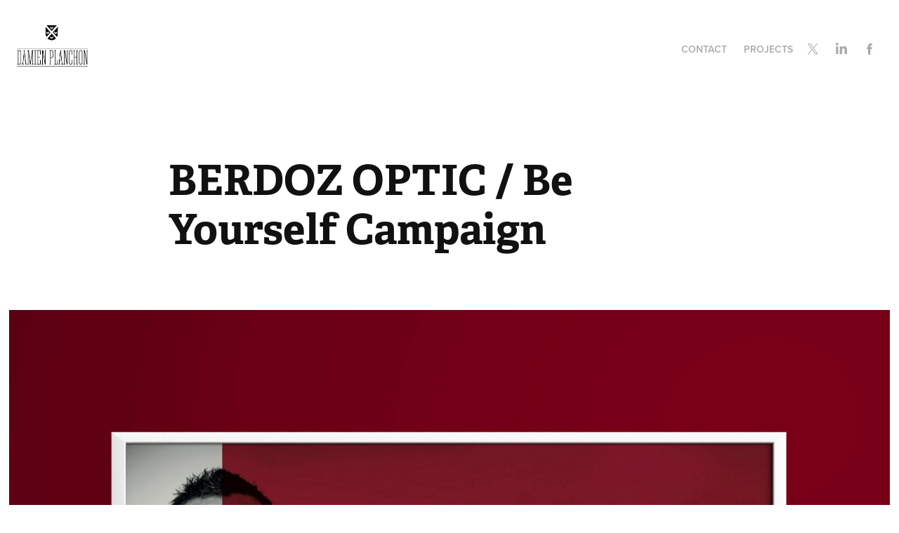

--- FILE ---
content_type: text/html; charset=utf-8
request_url: https://damienplanchon.com/berdoz-optic-be-yourself-campaign
body_size: 4093
content:
<!DOCTYPE HTML>
<html lang="en-US">
<head>
  <meta charset="UTF-8" />
  <meta name="viewport" content="width=device-width, initial-scale=1" />
      <meta name="keywords"  content="graphisme,packaging,design,textile,merchandising,genève" />
      <meta name="description"  content="graphisme, genève, packaging, design, textile, merchandising" />
      <meta name="twitter:card"  content="summary_large_image" />
      <meta name="twitter:site"  content="@AdobePortfolio" />
      <meta  property="og:title" content="Damien Planchon - BERDOZ OPTIC / Be Yourself Campaign" />
      <meta  property="og:description" content="graphisme, genève, packaging, design, textile, merchandising" />
      <meta  property="og:image" content="https://cdn.myportfolio.com/ed84229f77e4277b991ff1e19435a8cb/ad23a2d9-85f0-4532-830c-972e51a5a047_car_202x158.jpg?h=5aff43e9293b84c923f4731cbb56efb9" />
      <link rel="icon" href="[data-uri]"  />
      <link rel="stylesheet" href="/dist/css/main.css" type="text/css" />
      <link rel="stylesheet" href="https://cdn.myportfolio.com/ed84229f77e4277b991ff1e19435a8cb/717829a48b5fad64747b7bf2f577ae731727365141.css?h=409e262201e07153d026aac669231a50" type="text/css" />
    <link rel="canonical" href="https://damienplanchon.com/berdoz-optic-be-yourself-campaign" />
      <title>Damien Planchon - BERDOZ OPTIC / Be Yourself Campaign</title>
    <script type="text/javascript" src="//use.typekit.net/ik/[base64].js?cb=35f77bfb8b50944859ea3d3804e7194e7a3173fb" async onload="
    try {
      window.Typekit.load();
    } catch (e) {
      console.warn('Typekit not loaded.');
    }
    "></script>
</head>
  <body class="transition-enabled">  <div class='page-background-video page-background-video-with-panel'>
  </div>
  <div class="js-responsive-nav">
    <div class="responsive-nav has-social">
      <div class="close-responsive-click-area js-close-responsive-nav">
        <div class="close-responsive-button"></div>
      </div>
          <div class="nav-container">
            <nav data-hover-hint="nav">
      <div class="page-title">
        <a href="/contact" >Contact</a>
      </div>
                <div class="gallery-title"><a href="/projects" >Projects</a></div>
                <div class="social pf-nav-social" data-hover-hint="navSocialIcons">
                  <ul>
                          <li>
                            <a href="https://twitter.com/DamienPlanchon" target="_blank">
                              <svg xmlns="http://www.w3.org/2000/svg" xmlns:xlink="http://www.w3.org/1999/xlink" version="1.1" x="0px" y="0px" viewBox="-8 -3 35 24" xml:space="preserve" class="icon"><path d="M10.4 7.4 16.9 0h-1.5L9.7 6.4 5.2 0H0l6.8 9.7L0 17.4h1.5l5.9-6.8 4.7 6.8h5.2l-6.9-10ZM8.3 9.8l-.7-1-5.5-7.6h2.4l4.4 6.2.7 1 5.7 8h-2.4L8.3 9.8Z"/></svg>
                            </a>
                          </li>
                          <li>
                            <a href="https://www.linkedin.com/in/damien-planchon-bb74b247?trk=hp-identity-photo" target="_blank">
                              <svg version="1.1" id="Layer_1" xmlns="http://www.w3.org/2000/svg" xmlns:xlink="http://www.w3.org/1999/xlink" viewBox="0 0 30 24" style="enable-background:new 0 0 30 24;" xml:space="preserve" class="icon">
                              <path id="path-1_24_" d="M19.6,19v-5.8c0-1.4-0.5-2.4-1.7-2.4c-1,0-1.5,0.7-1.8,1.3C16,12.3,16,12.6,16,13v6h-3.4
                                c0,0,0.1-9.8,0-10.8H16v1.5c0,0,0,0,0,0h0v0C16.4,9,17.2,7.9,19,7.9c2.3,0,4,1.5,4,4.9V19H19.6z M8.9,6.7L8.9,6.7
                                C7.7,6.7,7,5.9,7,4.9C7,3.8,7.8,3,8.9,3s1.9,0.8,1.9,1.9C10.9,5.9,10.1,6.7,8.9,6.7z M10.6,19H7.2V8.2h3.4V19z"/>
                              </svg>
                            </a>
                          </li>
                          <li>
                            <a href="https://www.facebook.com/damien.planchon?ref=bookmarks" target="_blank">
                              <svg xmlns="http://www.w3.org/2000/svg" xmlns:xlink="http://www.w3.org/1999/xlink" version="1.1" x="0px" y="0px" viewBox="0 0 30 24" xml:space="preserve" class="icon"><path d="M16.21 20h-3.26v-8h-1.63V9.24h1.63V7.59c0-2.25 0.92-3.59 3.53-3.59h2.17v2.76H17.3 c-1.02 0-1.08 0.39-1.08 1.11l0 1.38h2.46L18.38 12h-2.17V20z"/></svg>
                            </a>
                          </li>
                  </ul>
                </div>
            </nav>
          </div>
    </div>
  </div>
  <div class="site-wrap cfix js-site-wrap">
    <div class="site-container">
      <div class="site-content e2e-site-content">
        <header class="site-header">
          <div class="logo-container">
              <div class="logo-wrap" data-hover-hint="logo">
                    <div class="logo e2e-site-logo-text logo-image  ">
    <a href="/projects" class="image-normal image-link">
      <img src="https://cdn.myportfolio.com/ed84229f77e4277b991ff1e19435a8cb/25cf75cb-c5c4-4b10-99e9-c86f64e50fd7_rwc_0x0x245x117x4096.jpg?h=ac69b420429782760009ae95f67bf73a" alt="Damien Planchon">
    </a>
</div>
              </div>
  <div class="hamburger-click-area js-hamburger">
    <div class="hamburger">
      <i></i>
      <i></i>
      <i></i>
    </div>
  </div>
          </div>
              <div class="nav-container">
                <nav data-hover-hint="nav">
      <div class="page-title">
        <a href="/contact" >Contact</a>
      </div>
                <div class="gallery-title"><a href="/projects" >Projects</a></div>
                    <div class="social pf-nav-social" data-hover-hint="navSocialIcons">
                      <ul>
                              <li>
                                <a href="https://twitter.com/DamienPlanchon" target="_blank">
                                  <svg xmlns="http://www.w3.org/2000/svg" xmlns:xlink="http://www.w3.org/1999/xlink" version="1.1" x="0px" y="0px" viewBox="-8 -3 35 24" xml:space="preserve" class="icon"><path d="M10.4 7.4 16.9 0h-1.5L9.7 6.4 5.2 0H0l6.8 9.7L0 17.4h1.5l5.9-6.8 4.7 6.8h5.2l-6.9-10ZM8.3 9.8l-.7-1-5.5-7.6h2.4l4.4 6.2.7 1 5.7 8h-2.4L8.3 9.8Z"/></svg>
                                </a>
                              </li>
                              <li>
                                <a href="https://www.linkedin.com/in/damien-planchon-bb74b247?trk=hp-identity-photo" target="_blank">
                                  <svg version="1.1" id="Layer_1" xmlns="http://www.w3.org/2000/svg" xmlns:xlink="http://www.w3.org/1999/xlink" viewBox="0 0 30 24" style="enable-background:new 0 0 30 24;" xml:space="preserve" class="icon">
                                  <path id="path-1_24_" d="M19.6,19v-5.8c0-1.4-0.5-2.4-1.7-2.4c-1,0-1.5,0.7-1.8,1.3C16,12.3,16,12.6,16,13v6h-3.4
                                    c0,0,0.1-9.8,0-10.8H16v1.5c0,0,0,0,0,0h0v0C16.4,9,17.2,7.9,19,7.9c2.3,0,4,1.5,4,4.9V19H19.6z M8.9,6.7L8.9,6.7
                                    C7.7,6.7,7,5.9,7,4.9C7,3.8,7.8,3,8.9,3s1.9,0.8,1.9,1.9C10.9,5.9,10.1,6.7,8.9,6.7z M10.6,19H7.2V8.2h3.4V19z"/>
                                  </svg>
                                </a>
                              </li>
                              <li>
                                <a href="https://www.facebook.com/damien.planchon?ref=bookmarks" target="_blank">
                                  <svg xmlns="http://www.w3.org/2000/svg" xmlns:xlink="http://www.w3.org/1999/xlink" version="1.1" x="0px" y="0px" viewBox="0 0 30 24" xml:space="preserve" class="icon"><path d="M16.21 20h-3.26v-8h-1.63V9.24h1.63V7.59c0-2.25 0.92-3.59 3.53-3.59h2.17v2.76H17.3 c-1.02 0-1.08 0.39-1.08 1.11l0 1.38h2.46L18.38 12h-2.17V20z"/></svg>
                                </a>
                              </li>
                      </ul>
                    </div>
                </nav>
              </div>
        </header>
        <main>
  <div class="page-container" data-context="page.page.container" data-hover-hint="pageContainer">
    <section class="page standard-modules">
        <header class="page-header content" data-context="pages" data-identity="id:p5bae4c522fff662edde50cd233a9c1f32d4680e5581ece6b8fd5b" data-hover-hint="pageHeader" data-hover-hint-id="p5bae4c522fff662edde50cd233a9c1f32d4680e5581ece6b8fd5b">
            <h1 class="title preserve-whitespace e2e-site-logo-text">BERDOZ OPTIC / Be Yourself Campaign</h1>
            <p class="description"></p>
        </header>
      <div class="page-content js-page-content" data-context="pages" data-identity="id:p5bae4c522fff662edde50cd233a9c1f32d4680e5581ece6b8fd5b">
        <div id="project-canvas" class="js-project-modules modules content">
          <div id="project-modules">
              
              <div class="project-module module image project-module-image js-js-project-module" >

  

  
     <div class="js-lightbox" data-src="https://cdn.myportfolio.com/ed84229f77e4277b991ff1e19435a8cb/98ac9b1d-bf3b-4578-92e9-867170e6d216.jpg?h=e6b8e33d9a5bb9492566b84af9eb6e1e">
           <img
             class="js-lazy e2e-site-project-module-image"
             src="[data-uri]"
             data-src="https://cdn.myportfolio.com/ed84229f77e4277b991ff1e19435a8cb/98ac9b1d-bf3b-4578-92e9-867170e6d216_rw_1920.jpg?h=68d06f811a0a8cc8a9898e0bc7cdb2b7"
             data-srcset="https://cdn.myportfolio.com/ed84229f77e4277b991ff1e19435a8cb/98ac9b1d-bf3b-4578-92e9-867170e6d216_rw_600.jpg?h=63ae8cfbf0871dbe6b29fd6864957215 600w,https://cdn.myportfolio.com/ed84229f77e4277b991ff1e19435a8cb/98ac9b1d-bf3b-4578-92e9-867170e6d216_rw_1200.jpg?h=2e25870ace9c50d6870e058512dab71b 1200w,https://cdn.myportfolio.com/ed84229f77e4277b991ff1e19435a8cb/98ac9b1d-bf3b-4578-92e9-867170e6d216_rw_1920.jpg?h=68d06f811a0a8cc8a9898e0bc7cdb2b7 1632w,"
             data-sizes="(max-width: 1632px) 100vw, 1632px"
             width="1632"
             height="0"
             style="padding-bottom: 65.17%; background: rgba(0, 0, 0, 0.03)"
             
           >
     </div>
  

</div>

              
              
              
              
              
              
              
              
              
              <div class="project-module module image project-module-image js-js-project-module" >

  

  
     <div class="js-lightbox" data-src="https://cdn.myportfolio.com/ed84229f77e4277b991ff1e19435a8cb/44c0c3ec-68a6-44a6-ade8-026acf93f0f1.jpg?h=52079aa8a2eef5aef549bc7a57fbf042">
           <img
             class="js-lazy e2e-site-project-module-image"
             src="[data-uri]"
             data-src="https://cdn.myportfolio.com/ed84229f77e4277b991ff1e19435a8cb/44c0c3ec-68a6-44a6-ade8-026acf93f0f1_rw_1920.jpg?h=4e1970ebff2324108f0f041dbbab3be0"
             data-srcset="https://cdn.myportfolio.com/ed84229f77e4277b991ff1e19435a8cb/44c0c3ec-68a6-44a6-ade8-026acf93f0f1_rw_600.jpg?h=b14ecea105f3ecee25c730610e504040 600w,https://cdn.myportfolio.com/ed84229f77e4277b991ff1e19435a8cb/44c0c3ec-68a6-44a6-ade8-026acf93f0f1_rw_1200.jpg?h=ea4273ed0aaea0742970279530a592eb 1200w,https://cdn.myportfolio.com/ed84229f77e4277b991ff1e19435a8cb/44c0c3ec-68a6-44a6-ade8-026acf93f0f1_rw_1920.jpg?h=4e1970ebff2324108f0f041dbbab3be0 1632w,"
             data-sizes="(max-width: 1632px) 100vw, 1632px"
             width="1632"
             height="0"
             style="padding-bottom: 65.17%; background: rgba(0, 0, 0, 0.03)"
             
           >
     </div>
  

</div>

              
              
              
              
              
              
              
              
              
              <div class="project-module module image project-module-image js-js-project-module" >

  

  
     <div class="js-lightbox" data-src="https://cdn.myportfolio.com/ed84229f77e4277b991ff1e19435a8cb/bfa8eca6-3863-41f0-b59f-a4f90a8866cc.jpg?h=4a2af08f74b82fb0b71117709079fede">
           <img
             class="js-lazy e2e-site-project-module-image"
             src="[data-uri]"
             data-src="https://cdn.myportfolio.com/ed84229f77e4277b991ff1e19435a8cb/bfa8eca6-3863-41f0-b59f-a4f90a8866cc_rw_1920.jpg?h=57acb5d6101c9b3106d56cff4a9dd9f0"
             data-srcset="https://cdn.myportfolio.com/ed84229f77e4277b991ff1e19435a8cb/bfa8eca6-3863-41f0-b59f-a4f90a8866cc_rw_600.jpg?h=39aa1ede99da4e029cfc5989b758aaab 600w,https://cdn.myportfolio.com/ed84229f77e4277b991ff1e19435a8cb/bfa8eca6-3863-41f0-b59f-a4f90a8866cc_rw_1200.jpg?h=126a38033a513f5a4dec7cb10c86de71 1200w,https://cdn.myportfolio.com/ed84229f77e4277b991ff1e19435a8cb/bfa8eca6-3863-41f0-b59f-a4f90a8866cc_rw_1920.jpg?h=57acb5d6101c9b3106d56cff4a9dd9f0 1632w,"
             data-sizes="(max-width: 1632px) 100vw, 1632px"
             width="1632"
             height="0"
             style="padding-bottom: 65.17%; background: rgba(0, 0, 0, 0.03)"
             
           >
     </div>
  

</div>

              
              
              
              
              
              
              
              
          </div>
        </div>
      </div>
    </section>
        <section class="back-to-top" data-hover-hint="backToTop">
          <a href="#"><span class="arrow">&uarr;</span><span class="preserve-whitespace">Back to Top</span></a>
        </section>
        <a class="back-to-top-fixed js-back-to-top back-to-top-fixed-with-panel" data-hover-hint="backToTop" data-hover-hint-placement="top-start" href="#">
          <svg version="1.1" id="Layer_1" xmlns="http://www.w3.org/2000/svg" xmlns:xlink="http://www.w3.org/1999/xlink" x="0px" y="0px"
           viewBox="0 0 26 26" style="enable-background:new 0 0 26 26;" xml:space="preserve" class="icon icon-back-to-top">
          <g>
            <path d="M13.8,1.3L21.6,9c0.1,0.1,0.1,0.3,0.2,0.4c0.1,0.1,0.1,0.3,0.1,0.4s0,0.3-0.1,0.4c-0.1,0.1-0.1,0.3-0.3,0.4
              c-0.1,0.1-0.2,0.2-0.4,0.3c-0.2,0.1-0.3,0.1-0.4,0.1c-0.1,0-0.3,0-0.4-0.1c-0.2-0.1-0.3-0.2-0.4-0.3L14.2,5l0,19.1
              c0,0.2-0.1,0.3-0.1,0.5c0,0.1-0.1,0.3-0.3,0.4c-0.1,0.1-0.2,0.2-0.4,0.3c-0.1,0.1-0.3,0.1-0.5,0.1c-0.1,0-0.3,0-0.4-0.1
              c-0.1-0.1-0.3-0.1-0.4-0.3c-0.1-0.1-0.2-0.2-0.3-0.4c-0.1-0.1-0.1-0.3-0.1-0.5l0-19.1l-5.7,5.7C6,10.8,5.8,10.9,5.7,11
              c-0.1,0.1-0.3,0.1-0.4,0.1c-0.2,0-0.3,0-0.4-0.1c-0.1-0.1-0.3-0.2-0.4-0.3c-0.1-0.1-0.1-0.2-0.2-0.4C4.1,10.2,4,10.1,4.1,9.9
              c0-0.1,0-0.3,0.1-0.4c0-0.1,0.1-0.3,0.3-0.4l7.7-7.8c0.1,0,0.2-0.1,0.2-0.1c0,0,0.1-0.1,0.2-0.1c0.1,0,0.2,0,0.2-0.1
              c0.1,0,0.1,0,0.2,0c0,0,0.1,0,0.2,0c0.1,0,0.2,0,0.2,0.1c0.1,0,0.1,0.1,0.2,0.1C13.7,1.2,13.8,1.2,13.8,1.3z"/>
          </g>
          </svg>
        </a>
  </div>
              <footer class="site-footer" data-hover-hint="footer">
                <div class="footer-text">
                  Powered by <a href="http://portfolio.adobe.com" target="_blank">Adobe Portfolio</a>
                </div>
              </footer>
        </main>
      </div>
    </div>
  </div>
</body>
<script type="text/javascript">
  // fix for Safari's back/forward cache
  window.onpageshow = function(e) {
    if (e.persisted) { window.location.reload(); }
  };
</script>
  <script type="text/javascript">var __config__ = {"page_id":"p5bae4c522fff662edde50cd233a9c1f32d4680e5581ece6b8fd5b","theme":{"name":"geometric"},"pageTransition":true,"linkTransition":true,"disableDownload":false,"localizedValidationMessages":{"required":"This field is required","Email":"This field must be a valid email address"},"lightbox":{"enabled":false},"cookie_banner":{"enabled":false},"googleAnalytics":{"trackingCode":"UA-84198766-1","anonymization":false}};</script>
  <script type="text/javascript" src="/site/translations?cb=35f77bfb8b50944859ea3d3804e7194e7a3173fb"></script>
  <script type="text/javascript" src="/dist/js/main.js?cb=35f77bfb8b50944859ea3d3804e7194e7a3173fb"></script>
</html>


--- FILE ---
content_type: text/plain
request_url: https://www.google-analytics.com/j/collect?v=1&_v=j102&a=273769472&t=pageview&_s=1&dl=https%3A%2F%2Fdamienplanchon.com%2Fberdoz-optic-be-yourself-campaign&ul=en-us%40posix&dt=Damien%20Planchon%20-%20BERDOZ%20OPTIC%20%2F%20Be%20Yourself%20Campaign&sr=1280x720&vp=1280x720&_u=IEBAAEABAAAAACAAI~&jid=343287278&gjid=1000116863&cid=1800127906.1769234545&tid=UA-84198766-1&_gid=2067051326.1769234545&_r=1&_slc=1&z=1822951275
body_size: -451
content:
2,cG-H6NDEQSTGS